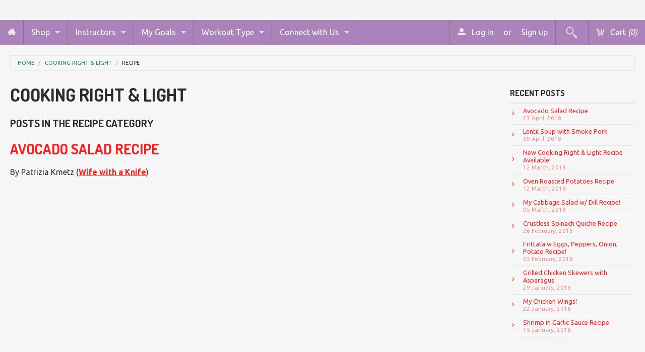

--- FILE ---
content_type: text/html; charset=utf-8
request_url: https://www.collagevideo.com/blogs/cooking-right-light/tagged/recipe
body_size: 17227
content:
<!DOCTYPE html>
<!--[if IE 8]><html class="no-js lt-ie9" lang="en"><![endif]-->
<!--[if gt IE 8]><!--> <html class="no-js" lang="en"><!--<![endif]-->
<head>
<meta name="google-site-verification" content="-WGA63jQxtCJN2Oo3g4IMKGK2c63BtfhNiENxx8S0xQ" />
   

 <!-- default to true --><!-- Contain template--><!-- setting name: pluginseo_pageTitleTruncateEnableForBlogs-->
    <!-- setting value: true --><!-- pageTitleTemplate: %% shop.name %% %% blog.title %%%% blog.all_tags || take: '5' || join: ', ' || prepend_not_empty: ' blog: ' || append_not_empty: ' and more' %% -->
  <!-- pageTitleToParse": Cooking Right &amp; Light -->
  <!-- pageTitleTruncateApplicable: true -->

  <!-- pluginseo_pageTitleTemplateApplyToAll: false -->
  <!-- pageTitleTruncateApplicable: true --><!-- Custom page title: No --><title>Collage Video Cooking Right & Light blog: fitness, health, Healthy, healthy lifestyle, Patrizia Kmetz and more</title> <!-- default to true --><!-- Contain template--><!-- setting name: pluginseo_metaDescriptionTruncateEnableForBlogs-->
    <!-- setting value: true --><!-- metaDescriptionTemplate: %% blog.articles || map: 'title' || take: '3' || join: ', ' || prepend_not_empty: 'Read about ' || append_not_empty: ' and more on the '%%%% shop.name %% %% blog.title %% blog. -->
  <!-- metaDescriptionToParse": Free previews from hundreds of exercise videos. Descriptions by certified instructors. Thousands of Customer reviews. Low DVD prices. -->
  <!-- metaDescriptionTruncateApplicable: true -->

  <!-- pluginseo_metaDescriptionTemplateApplyToAll: false -->
  <!-- metaDescriptionTruncateApplicable: true --><!-- No--><!--2--><meta name="description" content="Read about Avocado Salad Recipe, Crustless Spinach Quiche Recipe, Frittata w Eggs, Peppers, Onion, Potato Recipe! and more on the Collage Video Cooking Right &amp; Light blog" /><script data-desc="seo-breadcrumb-list" type="application/ld+json">
{
  "@context": "http://schema.org",
  "@type": "BreadcrumbList",
  "itemListElement": [{
        "@type": "ListItem",
        "position": 1,
        "item": {
          "@id": "https://www.collagevideo.com/blogs/cooking-right-light",
          "name": "Cooking Right & Light"
        }
      }]
}
</script><script data-desc="seo-organization" type="application/ld+json">
  {
    "@context": "http://schema.org",
    "@type": "Organization",
    "@id": "https://www.collagevideo.com#organization",
    "name": "Collage Video",
    "url": "https://www.collagevideo.com","sameAs": []
  }
</script><script data-desc="seo-website" type="application/ld+json">
  {
    "@context": "http://schema.org",
    "@type": "WebSite",
    "name": "Collage Video",
    "url": "https://www.collagevideo.com",
    "potentialAction": {
      "@type": "SearchAction",
      "target": "https://www.collagevideo.com/search?q={search_term_string}",
      "query-input": "required name=search_term_string"
    }
  }
</script><meta name="pluginseo" content="Plug in SEO Plus" data-ptf="s-te_bl" data-mdf="s-tr" />

<!-- Global site tag (gtag.js) - Google Analytics -->
<script async src="https://www.googletagmanager.com/gtag/js?id=UA-113121737-1"></script>
<script>
  window.dataLayer = window.dataLayer || [];
  function gtag(){dataLayer.push(arguments);}
  gtag('js', new Date());

  gtag('config', 'UA-113121737-1');
</script>

<meta name="p:domain_verify" content="250d9bd9fb6e8b5d667797dfb9849df5"/>
  
  <!-- Bold D&H //theme -->

<!-- // end theme D&H -->
<meta charset="utf-8" />
<meta name="viewport" content="width=device-width, initial-scale=1.0" />  
<script>
document.documentElement.className = document.documentElement.className.replace("no-js","js");
</script> 
  

  

   
      <meta property="og:image" content="http://www.collagevideo.com/cdn/shop/t/20/assets/logo.png?v=39217750349159751661516819530" />
      <meta property="og:image" content="https://www.collagevideo.com/cdn/shop/t/20/assets/logo.png?v=39217750349159751661516819530" />
     
   <meta property="og:title" content="Cooking Right &amp; Light" />
   <meta property="og:type" content="website" />




<meta property="og:url" content="https://www.collagevideo.com/blogs/cooking-right-light/tagged/recipe" />
<meta property="og:site_name" content="Collage Video" />


  <link href='//fonts.googleapis.com/css?family=Dosis:400,700' rel='stylesheet' type='text/css'>


    <link href='//fonts.googleapis.com/css?family=Ubuntu:400,400italic,700,700italic' rel='stylesheet' type='text/css'>
  
  
<link href="//www.collagevideo.com/cdn/shop/t/20/assets/styles.scss.css?v=90144046050006222491765526535" rel="stylesheet" type="text/css" media="all" />  
  
<link rel="shortcut icon" href="//www.collagevideo.com/cdn/shop/t/20/assets/favicon.png?v=138506154650913055651404406267" />
<link rel="apple-touch-icon-precomposed" href="//www.collagevideo.com/cdn/shop/t/20/assets/favicon-152.png?v=98599848014974074581516821081" />  

<script type="text/javascript" src="//ajax.googleapis.com/ajax/libs/jquery/1.11.0/jquery.min.js"></script>
<script src="//www.collagevideo.com/cdn/shop/t/20/assets/plugins.js?v=74860932721708162211403875436" type="text/javascript"></script>
<script src="//www.collagevideo.com/cdn/shop/t/20/assets/site.js?v=69325402023228131061528124325" type="text/javascript"></script>  
  
  
<script src="//www.collagevideo.com/cdn/shopifycloud/storefront/assets/themes_support/option_selection-b017cd28.js" type="text/javascript"></script>  
  


<!--[if lt IE 9]>
<script src="dist/html5shiv.js"></script>
<![endif]-->  
  
<link href="//www.collagevideo.com/cdn/shop/t/20/assets/ndnapps-promotionbar.css?v=116253709673227492191584637148" rel="stylesheet" type="text/css" media="all" />
<script>window.performance && window.performance.mark && window.performance.mark('shopify.content_for_header.start');</script><meta name="google-site-verification" content="ZpQj0HJm0ZDcK7WOln8DwgxIaIAdCMAuIpeYTaTXmvg">
<meta name="google-site-verification" content="FijyX3rWQIMe2jyXUGmmtN4558Zhfi5V9PK05KkeW9A">
<meta name="google-site-verification" content="-WGA63jQxtCJN2Oo3g4IMKGK2c63BtfhNiENxx8S0xQ">
<meta id="shopify-digital-wallet" name="shopify-digital-wallet" content="/4568601/digital_wallets/dialog">
<meta name="shopify-checkout-api-token" content="492502b24b3cb219f90a9070a8fef0c5">
<meta id="in-context-paypal-metadata" data-shop-id="4568601" data-venmo-supported="false" data-environment="production" data-locale="en_US" data-paypal-v4="true" data-currency="USD">
<link rel="alternate" type="application/atom+xml" title="Feed" href="/blogs/cooking-right-light/tagged/recipe.atom" />
<link rel="next" href="/blogs/cooking-right-light/tagged/recipe?page=2">
<script async="async" src="/checkouts/internal/preloads.js?locale=en-US"></script>
<link rel="preconnect" href="https://shop.app" crossorigin="anonymous">
<script async="async" src="https://shop.app/checkouts/internal/preloads.js?locale=en-US&shop_id=4568601" crossorigin="anonymous"></script>
<script id="apple-pay-shop-capabilities" type="application/json">{"shopId":4568601,"countryCode":"US","currencyCode":"USD","merchantCapabilities":["supports3DS"],"merchantId":"gid:\/\/shopify\/Shop\/4568601","merchantName":"Collage Video","requiredBillingContactFields":["postalAddress","email","phone"],"requiredShippingContactFields":["postalAddress","email","phone"],"shippingType":"shipping","supportedNetworks":["visa","masterCard","amex","discover","elo","jcb"],"total":{"type":"pending","label":"Collage Video","amount":"1.00"},"shopifyPaymentsEnabled":true,"supportsSubscriptions":true}</script>
<script id="shopify-features" type="application/json">{"accessToken":"492502b24b3cb219f90a9070a8fef0c5","betas":["rich-media-storefront-analytics"],"domain":"www.collagevideo.com","predictiveSearch":true,"shopId":4568601,"locale":"en"}</script>
<script>var Shopify = Shopify || {};
Shopify.shop = "collage-video.myshopify.com";
Shopify.locale = "en";
Shopify.currency = {"active":"USD","rate":"1.0"};
Shopify.country = "US";
Shopify.theme = {"name":"Fluid","id":8278265,"schema_name":null,"schema_version":null,"theme_store_id":12,"role":"main"};
Shopify.theme.handle = "null";
Shopify.theme.style = {"id":null,"handle":null};
Shopify.cdnHost = "www.collagevideo.com/cdn";
Shopify.routes = Shopify.routes || {};
Shopify.routes.root = "/";</script>
<script type="module">!function(o){(o.Shopify=o.Shopify||{}).modules=!0}(window);</script>
<script>!function(o){function n(){var o=[];function n(){o.push(Array.prototype.slice.apply(arguments))}return n.q=o,n}var t=o.Shopify=o.Shopify||{};t.loadFeatures=n(),t.autoloadFeatures=n()}(window);</script>
<script>
  window.ShopifyPay = window.ShopifyPay || {};
  window.ShopifyPay.apiHost = "shop.app\/pay";
  window.ShopifyPay.redirectState = null;
</script>
<script id="shop-js-analytics" type="application/json">{"pageType":"blog"}</script>
<script defer="defer" async type="module" src="//www.collagevideo.com/cdn/shopifycloud/shop-js/modules/v2/client.init-shop-cart-sync_IZsNAliE.en.esm.js"></script>
<script defer="defer" async type="module" src="//www.collagevideo.com/cdn/shopifycloud/shop-js/modules/v2/chunk.common_0OUaOowp.esm.js"></script>
<script type="module">
  await import("//www.collagevideo.com/cdn/shopifycloud/shop-js/modules/v2/client.init-shop-cart-sync_IZsNAliE.en.esm.js");
await import("//www.collagevideo.com/cdn/shopifycloud/shop-js/modules/v2/chunk.common_0OUaOowp.esm.js");

  window.Shopify.SignInWithShop?.initShopCartSync?.({"fedCMEnabled":true,"windoidEnabled":true});

</script>
<script>
  window.Shopify = window.Shopify || {};
  if (!window.Shopify.featureAssets) window.Shopify.featureAssets = {};
  window.Shopify.featureAssets['shop-js'] = {"shop-cart-sync":["modules/v2/client.shop-cart-sync_DLOhI_0X.en.esm.js","modules/v2/chunk.common_0OUaOowp.esm.js"],"init-fed-cm":["modules/v2/client.init-fed-cm_C6YtU0w6.en.esm.js","modules/v2/chunk.common_0OUaOowp.esm.js"],"shop-button":["modules/v2/client.shop-button_BCMx7GTG.en.esm.js","modules/v2/chunk.common_0OUaOowp.esm.js"],"shop-cash-offers":["modules/v2/client.shop-cash-offers_BT26qb5j.en.esm.js","modules/v2/chunk.common_0OUaOowp.esm.js","modules/v2/chunk.modal_CGo_dVj3.esm.js"],"init-windoid":["modules/v2/client.init-windoid_B9PkRMql.en.esm.js","modules/v2/chunk.common_0OUaOowp.esm.js"],"init-shop-email-lookup-coordinator":["modules/v2/client.init-shop-email-lookup-coordinator_DZkqjsbU.en.esm.js","modules/v2/chunk.common_0OUaOowp.esm.js"],"shop-toast-manager":["modules/v2/client.shop-toast-manager_Di2EnuM7.en.esm.js","modules/v2/chunk.common_0OUaOowp.esm.js"],"shop-login-button":["modules/v2/client.shop-login-button_BtqW_SIO.en.esm.js","modules/v2/chunk.common_0OUaOowp.esm.js","modules/v2/chunk.modal_CGo_dVj3.esm.js"],"avatar":["modules/v2/client.avatar_BTnouDA3.en.esm.js"],"pay-button":["modules/v2/client.pay-button_CWa-C9R1.en.esm.js","modules/v2/chunk.common_0OUaOowp.esm.js"],"init-shop-cart-sync":["modules/v2/client.init-shop-cart-sync_IZsNAliE.en.esm.js","modules/v2/chunk.common_0OUaOowp.esm.js"],"init-customer-accounts":["modules/v2/client.init-customer-accounts_DenGwJTU.en.esm.js","modules/v2/client.shop-login-button_BtqW_SIO.en.esm.js","modules/v2/chunk.common_0OUaOowp.esm.js","modules/v2/chunk.modal_CGo_dVj3.esm.js"],"init-shop-for-new-customer-accounts":["modules/v2/client.init-shop-for-new-customer-accounts_JdHXxpS9.en.esm.js","modules/v2/client.shop-login-button_BtqW_SIO.en.esm.js","modules/v2/chunk.common_0OUaOowp.esm.js","modules/v2/chunk.modal_CGo_dVj3.esm.js"],"init-customer-accounts-sign-up":["modules/v2/client.init-customer-accounts-sign-up_D6__K_p8.en.esm.js","modules/v2/client.shop-login-button_BtqW_SIO.en.esm.js","modules/v2/chunk.common_0OUaOowp.esm.js","modules/v2/chunk.modal_CGo_dVj3.esm.js"],"checkout-modal":["modules/v2/client.checkout-modal_C_ZQDY6s.en.esm.js","modules/v2/chunk.common_0OUaOowp.esm.js","modules/v2/chunk.modal_CGo_dVj3.esm.js"],"shop-follow-button":["modules/v2/client.shop-follow-button_XetIsj8l.en.esm.js","modules/v2/chunk.common_0OUaOowp.esm.js","modules/v2/chunk.modal_CGo_dVj3.esm.js"],"lead-capture":["modules/v2/client.lead-capture_DvA72MRN.en.esm.js","modules/v2/chunk.common_0OUaOowp.esm.js","modules/v2/chunk.modal_CGo_dVj3.esm.js"],"shop-login":["modules/v2/client.shop-login_ClXNxyh6.en.esm.js","modules/v2/chunk.common_0OUaOowp.esm.js","modules/v2/chunk.modal_CGo_dVj3.esm.js"],"payment-terms":["modules/v2/client.payment-terms_CNlwjfZz.en.esm.js","modules/v2/chunk.common_0OUaOowp.esm.js","modules/v2/chunk.modal_CGo_dVj3.esm.js"]};
</script>
<script>(function() {
  var isLoaded = false;
  function asyncLoad() {
    if (isLoaded) return;
    isLoaded = true;
    var urls = ["https:\/\/motivate.shopapps.site\/motivator.php?shop=collage-video.myshopify.com","https:\/\/chimpstatic.com\/mcjs-connected\/js\/users\/3eeadb8a1e1ff128d4bfb32c4\/f7270e43cbd92c32cbf4b805b.js?shop=collage-video.myshopify.com","https:\/\/cdn.recovermycart.com\/scripts\/CartJS_v2.min.js?shop=collage-video.myshopify.com\u0026shop=collage-video.myshopify.com","\/\/cdn.shopify.com\/proxy\/2d7d71ddf794ac67086d1ddc87ebc5efe8135eb802fd7db85a4b1166e0e7a614\/storage.googleapis.com\/adnabu-shopify\/online-store\/759f946d1c284e418830147a1706640072.min.js?shop=collage-video.myshopify.com\u0026sp-cache-control=cHVibGljLCBtYXgtYWdlPTkwMA"];
    for (var i = 0; i < urls.length; i++) {
      var s = document.createElement('script');
      s.type = 'text/javascript';
      s.async = true;
      s.src = urls[i];
      var x = document.getElementsByTagName('script')[0];
      x.parentNode.insertBefore(s, x);
    }
  };
  if(window.attachEvent) {
    window.attachEvent('onload', asyncLoad);
  } else {
    window.addEventListener('load', asyncLoad, false);
  }
})();</script>
<script id="__st">var __st={"a":4568601,"offset":-18000,"reqid":"5103c34b-0320-40ee-96db-767a916972aa-1768505317","pageurl":"www.collagevideo.com\/blogs\/cooking-right-light\/tagged\/recipe","s":"blogs-107213000","u":"5ff71cd02870","p":"blog","rtyp":"blog","rid":107213000};</script>
<script>window.ShopifyPaypalV4VisibilityTracking = true;</script>
<script id="captcha-bootstrap">!function(){'use strict';const t='contact',e='account',n='new_comment',o=[[t,t],['blogs',n],['comments',n],[t,'customer']],c=[[e,'customer_login'],[e,'guest_login'],[e,'recover_customer_password'],[e,'create_customer']],r=t=>t.map((([t,e])=>`form[action*='/${t}']:not([data-nocaptcha='true']) input[name='form_type'][value='${e}']`)).join(','),a=t=>()=>t?[...document.querySelectorAll(t)].map((t=>t.form)):[];function s(){const t=[...o],e=r(t);return a(e)}const i='password',u='form_key',d=['recaptcha-v3-token','g-recaptcha-response','h-captcha-response',i],f=()=>{try{return window.sessionStorage}catch{return}},m='__shopify_v',_=t=>t.elements[u];function p(t,e,n=!1){try{const o=window.sessionStorage,c=JSON.parse(o.getItem(e)),{data:r}=function(t){const{data:e,action:n}=t;return t[m]||n?{data:e,action:n}:{data:t,action:n}}(c);for(const[e,n]of Object.entries(r))t.elements[e]&&(t.elements[e].value=n);n&&o.removeItem(e)}catch(o){console.error('form repopulation failed',{error:o})}}const l='form_type',E='cptcha';function T(t){t.dataset[E]=!0}const w=window,h=w.document,L='Shopify',v='ce_forms',y='captcha';let A=!1;((t,e)=>{const n=(g='f06e6c50-85a8-45c8-87d0-21a2b65856fe',I='https://cdn.shopify.com/shopifycloud/storefront-forms-hcaptcha/ce_storefront_forms_captcha_hcaptcha.v1.5.2.iife.js',D={infoText:'Protected by hCaptcha',privacyText:'Privacy',termsText:'Terms'},(t,e,n)=>{const o=w[L][v],c=o.bindForm;if(c)return c(t,g,e,D).then(n);var r;o.q.push([[t,g,e,D],n]),r=I,A||(h.body.append(Object.assign(h.createElement('script'),{id:'captcha-provider',async:!0,src:r})),A=!0)});var g,I,D;w[L]=w[L]||{},w[L][v]=w[L][v]||{},w[L][v].q=[],w[L][y]=w[L][y]||{},w[L][y].protect=function(t,e){n(t,void 0,e),T(t)},Object.freeze(w[L][y]),function(t,e,n,w,h,L){const[v,y,A,g]=function(t,e,n){const i=e?o:[],u=t?c:[],d=[...i,...u],f=r(d),m=r(i),_=r(d.filter((([t,e])=>n.includes(e))));return[a(f),a(m),a(_),s()]}(w,h,L),I=t=>{const e=t.target;return e instanceof HTMLFormElement?e:e&&e.form},D=t=>v().includes(t);t.addEventListener('submit',(t=>{const e=I(t);if(!e)return;const n=D(e)&&!e.dataset.hcaptchaBound&&!e.dataset.recaptchaBound,o=_(e),c=g().includes(e)&&(!o||!o.value);(n||c)&&t.preventDefault(),c&&!n&&(function(t){try{if(!f())return;!function(t){const e=f();if(!e)return;const n=_(t);if(!n)return;const o=n.value;o&&e.removeItem(o)}(t);const e=Array.from(Array(32),(()=>Math.random().toString(36)[2])).join('');!function(t,e){_(t)||t.append(Object.assign(document.createElement('input'),{type:'hidden',name:u})),t.elements[u].value=e}(t,e),function(t,e){const n=f();if(!n)return;const o=[...t.querySelectorAll(`input[type='${i}']`)].map((({name:t})=>t)),c=[...d,...o],r={};for(const[a,s]of new FormData(t).entries())c.includes(a)||(r[a]=s);n.setItem(e,JSON.stringify({[m]:1,action:t.action,data:r}))}(t,e)}catch(e){console.error('failed to persist form',e)}}(e),e.submit())}));const S=(t,e)=>{t&&!t.dataset[E]&&(n(t,e.some((e=>e===t))),T(t))};for(const o of['focusin','change'])t.addEventListener(o,(t=>{const e=I(t);D(e)&&S(e,y())}));const B=e.get('form_key'),M=e.get(l),P=B&&M;t.addEventListener('DOMContentLoaded',(()=>{const t=y();if(P)for(const e of t)e.elements[l].value===M&&p(e,B);[...new Set([...A(),...v().filter((t=>'true'===t.dataset.shopifyCaptcha))])].forEach((e=>S(e,t)))}))}(h,new URLSearchParams(w.location.search),n,t,e,['guest_login'])})(!0,!0)}();</script>
<script integrity="sha256-4kQ18oKyAcykRKYeNunJcIwy7WH5gtpwJnB7kiuLZ1E=" data-source-attribution="shopify.loadfeatures" defer="defer" src="//www.collagevideo.com/cdn/shopifycloud/storefront/assets/storefront/load_feature-a0a9edcb.js" crossorigin="anonymous"></script>
<script crossorigin="anonymous" defer="defer" src="//www.collagevideo.com/cdn/shopifycloud/storefront/assets/shopify_pay/storefront-65b4c6d7.js?v=20250812"></script>
<script data-source-attribution="shopify.dynamic_checkout.dynamic.init">var Shopify=Shopify||{};Shopify.PaymentButton=Shopify.PaymentButton||{isStorefrontPortableWallets:!0,init:function(){window.Shopify.PaymentButton.init=function(){};var t=document.createElement("script");t.src="https://www.collagevideo.com/cdn/shopifycloud/portable-wallets/latest/portable-wallets.en.js",t.type="module",document.head.appendChild(t)}};
</script>
<script data-source-attribution="shopify.dynamic_checkout.buyer_consent">
  function portableWalletsHideBuyerConsent(e){var t=document.getElementById("shopify-buyer-consent"),n=document.getElementById("shopify-subscription-policy-button");t&&n&&(t.classList.add("hidden"),t.setAttribute("aria-hidden","true"),n.removeEventListener("click",e))}function portableWalletsShowBuyerConsent(e){var t=document.getElementById("shopify-buyer-consent"),n=document.getElementById("shopify-subscription-policy-button");t&&n&&(t.classList.remove("hidden"),t.removeAttribute("aria-hidden"),n.addEventListener("click",e))}window.Shopify?.PaymentButton&&(window.Shopify.PaymentButton.hideBuyerConsent=portableWalletsHideBuyerConsent,window.Shopify.PaymentButton.showBuyerConsent=portableWalletsShowBuyerConsent);
</script>
<script data-source-attribution="shopify.dynamic_checkout.cart.bootstrap">document.addEventListener("DOMContentLoaded",(function(){function t(){return document.querySelector("shopify-accelerated-checkout-cart, shopify-accelerated-checkout")}if(t())Shopify.PaymentButton.init();else{new MutationObserver((function(e,n){t()&&(Shopify.PaymentButton.init(),n.disconnect())})).observe(document.body,{childList:!0,subtree:!0})}}));
</script>
<link id="shopify-accelerated-checkout-styles" rel="stylesheet" media="screen" href="https://www.collagevideo.com/cdn/shopifycloud/portable-wallets/latest/accelerated-checkout-backwards-compat.css" crossorigin="anonymous">
<style id="shopify-accelerated-checkout-cart">
        #shopify-buyer-consent {
  margin-top: 1em;
  display: inline-block;
  width: 100%;
}

#shopify-buyer-consent.hidden {
  display: none;
}

#shopify-subscription-policy-button {
  background: none;
  border: none;
  padding: 0;
  text-decoration: underline;
  font-size: inherit;
  cursor: pointer;
}

#shopify-subscription-policy-button::before {
  box-shadow: none;
}

      </style>

<script>window.performance && window.performance.mark && window.performance.mark('shopify.content_for_header.end');</script>
  <link rel="shortcut icon" href="//www.collagevideo.com/cdn/shop/t/20/assets/favicon.ico?v=127522148075985582621404221942" type="image/x-icon" />
<link rel="canonical" href="https://www.collagevideo.com/blogs/cooking-right-light/tagged/recipe">
<link href="https://monorail-edge.shopifysvc.com" rel="dns-prefetch">
<script>(function(){if ("sendBeacon" in navigator && "performance" in window) {try {var session_token_from_headers = performance.getEntriesByType('navigation')[0].serverTiming.find(x => x.name == '_s').description;} catch {var session_token_from_headers = undefined;}var session_cookie_matches = document.cookie.match(/_shopify_s=([^;]*)/);var session_token_from_cookie = session_cookie_matches && session_cookie_matches.length === 2 ? session_cookie_matches[1] : "";var session_token = session_token_from_headers || session_token_from_cookie || "";function handle_abandonment_event(e) {var entries = performance.getEntries().filter(function(entry) {return /monorail-edge.shopifysvc.com/.test(entry.name);});if (!window.abandonment_tracked && entries.length === 0) {window.abandonment_tracked = true;var currentMs = Date.now();var navigation_start = performance.timing.navigationStart;var payload = {shop_id: 4568601,url: window.location.href,navigation_start,duration: currentMs - navigation_start,session_token,page_type: "blog"};window.navigator.sendBeacon("https://monorail-edge.shopifysvc.com/v1/produce", JSON.stringify({schema_id: "online_store_buyer_site_abandonment/1.1",payload: payload,metadata: {event_created_at_ms: currentMs,event_sent_at_ms: currentMs}}));}}window.addEventListener('pagehide', handle_abandonment_event);}}());</script>
<script id="web-pixels-manager-setup">(function e(e,d,r,n,o){if(void 0===o&&(o={}),!Boolean(null===(a=null===(i=window.Shopify)||void 0===i?void 0:i.analytics)||void 0===a?void 0:a.replayQueue)){var i,a;window.Shopify=window.Shopify||{};var t=window.Shopify;t.analytics=t.analytics||{};var s=t.analytics;s.replayQueue=[],s.publish=function(e,d,r){return s.replayQueue.push([e,d,r]),!0};try{self.performance.mark("wpm:start")}catch(e){}var l=function(){var e={modern:/Edge?\/(1{2}[4-9]|1[2-9]\d|[2-9]\d{2}|\d{4,})\.\d+(\.\d+|)|Firefox\/(1{2}[4-9]|1[2-9]\d|[2-9]\d{2}|\d{4,})\.\d+(\.\d+|)|Chrom(ium|e)\/(9{2}|\d{3,})\.\d+(\.\d+|)|(Maci|X1{2}).+ Version\/(15\.\d+|(1[6-9]|[2-9]\d|\d{3,})\.\d+)([,.]\d+|)( \(\w+\)|)( Mobile\/\w+|) Safari\/|Chrome.+OPR\/(9{2}|\d{3,})\.\d+\.\d+|(CPU[ +]OS|iPhone[ +]OS|CPU[ +]iPhone|CPU IPhone OS|CPU iPad OS)[ +]+(15[._]\d+|(1[6-9]|[2-9]\d|\d{3,})[._]\d+)([._]\d+|)|Android:?[ /-](13[3-9]|1[4-9]\d|[2-9]\d{2}|\d{4,})(\.\d+|)(\.\d+|)|Android.+Firefox\/(13[5-9]|1[4-9]\d|[2-9]\d{2}|\d{4,})\.\d+(\.\d+|)|Android.+Chrom(ium|e)\/(13[3-9]|1[4-9]\d|[2-9]\d{2}|\d{4,})\.\d+(\.\d+|)|SamsungBrowser\/([2-9]\d|\d{3,})\.\d+/,legacy:/Edge?\/(1[6-9]|[2-9]\d|\d{3,})\.\d+(\.\d+|)|Firefox\/(5[4-9]|[6-9]\d|\d{3,})\.\d+(\.\d+|)|Chrom(ium|e)\/(5[1-9]|[6-9]\d|\d{3,})\.\d+(\.\d+|)([\d.]+$|.*Safari\/(?![\d.]+ Edge\/[\d.]+$))|(Maci|X1{2}).+ Version\/(10\.\d+|(1[1-9]|[2-9]\d|\d{3,})\.\d+)([,.]\d+|)( \(\w+\)|)( Mobile\/\w+|) Safari\/|Chrome.+OPR\/(3[89]|[4-9]\d|\d{3,})\.\d+\.\d+|(CPU[ +]OS|iPhone[ +]OS|CPU[ +]iPhone|CPU IPhone OS|CPU iPad OS)[ +]+(10[._]\d+|(1[1-9]|[2-9]\d|\d{3,})[._]\d+)([._]\d+|)|Android:?[ /-](13[3-9]|1[4-9]\d|[2-9]\d{2}|\d{4,})(\.\d+|)(\.\d+|)|Mobile Safari.+OPR\/([89]\d|\d{3,})\.\d+\.\d+|Android.+Firefox\/(13[5-9]|1[4-9]\d|[2-9]\d{2}|\d{4,})\.\d+(\.\d+|)|Android.+Chrom(ium|e)\/(13[3-9]|1[4-9]\d|[2-9]\d{2}|\d{4,})\.\d+(\.\d+|)|Android.+(UC? ?Browser|UCWEB|U3)[ /]?(15\.([5-9]|\d{2,})|(1[6-9]|[2-9]\d|\d{3,})\.\d+)\.\d+|SamsungBrowser\/(5\.\d+|([6-9]|\d{2,})\.\d+)|Android.+MQ{2}Browser\/(14(\.(9|\d{2,})|)|(1[5-9]|[2-9]\d|\d{3,})(\.\d+|))(\.\d+|)|K[Aa][Ii]OS\/(3\.\d+|([4-9]|\d{2,})\.\d+)(\.\d+|)/},d=e.modern,r=e.legacy,n=navigator.userAgent;return n.match(d)?"modern":n.match(r)?"legacy":"unknown"}(),u="modern"===l?"modern":"legacy",c=(null!=n?n:{modern:"",legacy:""})[u],f=function(e){return[e.baseUrl,"/wpm","/b",e.hashVersion,"modern"===e.buildTarget?"m":"l",".js"].join("")}({baseUrl:d,hashVersion:r,buildTarget:u}),m=function(e){var d=e.version,r=e.bundleTarget,n=e.surface,o=e.pageUrl,i=e.monorailEndpoint;return{emit:function(e){var a=e.status,t=e.errorMsg,s=(new Date).getTime(),l=JSON.stringify({metadata:{event_sent_at_ms:s},events:[{schema_id:"web_pixels_manager_load/3.1",payload:{version:d,bundle_target:r,page_url:o,status:a,surface:n,error_msg:t},metadata:{event_created_at_ms:s}}]});if(!i)return console&&console.warn&&console.warn("[Web Pixels Manager] No Monorail endpoint provided, skipping logging."),!1;try{return self.navigator.sendBeacon.bind(self.navigator)(i,l)}catch(e){}var u=new XMLHttpRequest;try{return u.open("POST",i,!0),u.setRequestHeader("Content-Type","text/plain"),u.send(l),!0}catch(e){return console&&console.warn&&console.warn("[Web Pixels Manager] Got an unhandled error while logging to Monorail."),!1}}}}({version:r,bundleTarget:l,surface:e.surface,pageUrl:self.location.href,monorailEndpoint:e.monorailEndpoint});try{o.browserTarget=l,function(e){var d=e.src,r=e.async,n=void 0===r||r,o=e.onload,i=e.onerror,a=e.sri,t=e.scriptDataAttributes,s=void 0===t?{}:t,l=document.createElement("script"),u=document.querySelector("head"),c=document.querySelector("body");if(l.async=n,l.src=d,a&&(l.integrity=a,l.crossOrigin="anonymous"),s)for(var f in s)if(Object.prototype.hasOwnProperty.call(s,f))try{l.dataset[f]=s[f]}catch(e){}if(o&&l.addEventListener("load",o),i&&l.addEventListener("error",i),u)u.appendChild(l);else{if(!c)throw new Error("Did not find a head or body element to append the script");c.appendChild(l)}}({src:f,async:!0,onload:function(){if(!function(){var e,d;return Boolean(null===(d=null===(e=window.Shopify)||void 0===e?void 0:e.analytics)||void 0===d?void 0:d.initialized)}()){var d=window.webPixelsManager.init(e)||void 0;if(d){var r=window.Shopify.analytics;r.replayQueue.forEach((function(e){var r=e[0],n=e[1],o=e[2];d.publishCustomEvent(r,n,o)})),r.replayQueue=[],r.publish=d.publishCustomEvent,r.visitor=d.visitor,r.initialized=!0}}},onerror:function(){return m.emit({status:"failed",errorMsg:"".concat(f," has failed to load")})},sri:function(e){var d=/^sha384-[A-Za-z0-9+/=]+$/;return"string"==typeof e&&d.test(e)}(c)?c:"",scriptDataAttributes:o}),m.emit({status:"loading"})}catch(e){m.emit({status:"failed",errorMsg:(null==e?void 0:e.message)||"Unknown error"})}}})({shopId: 4568601,storefrontBaseUrl: "https://www.collagevideo.com",extensionsBaseUrl: "https://extensions.shopifycdn.com/cdn/shopifycloud/web-pixels-manager",monorailEndpoint: "https://monorail-edge.shopifysvc.com/unstable/produce_batch",surface: "storefront-renderer",enabledBetaFlags: ["2dca8a86"],webPixelsConfigList: [{"id":"911671605","configuration":"{\"config\":\"{\\\"pixel_id\\\":\\\"GT-TBBG83B\\\",\\\"target_country\\\":\\\"US\\\",\\\"gtag_events\\\":[{\\\"type\\\":\\\"purchase\\\",\\\"action_label\\\":\\\"MC-S5H24C620H\\\"},{\\\"type\\\":\\\"page_view\\\",\\\"action_label\\\":\\\"MC-S5H24C620H\\\"},{\\\"type\\\":\\\"view_item\\\",\\\"action_label\\\":\\\"MC-S5H24C620H\\\"}],\\\"enable_monitoring_mode\\\":false}\"}","eventPayloadVersion":"v1","runtimeContext":"OPEN","scriptVersion":"b2a88bafab3e21179ed38636efcd8a93","type":"APP","apiClientId":1780363,"privacyPurposes":[],"dataSharingAdjustments":{"protectedCustomerApprovalScopes":["read_customer_address","read_customer_email","read_customer_name","read_customer_personal_data","read_customer_phone"]}},{"id":"318308661","configuration":"{\"pixel_id\":\"330404397713039\",\"pixel_type\":\"facebook_pixel\",\"metaapp_system_user_token\":\"-\"}","eventPayloadVersion":"v1","runtimeContext":"OPEN","scriptVersion":"ca16bc87fe92b6042fbaa3acc2fbdaa6","type":"APP","apiClientId":2329312,"privacyPurposes":["ANALYTICS","MARKETING","SALE_OF_DATA"],"dataSharingAdjustments":{"protectedCustomerApprovalScopes":["read_customer_address","read_customer_email","read_customer_name","read_customer_personal_data","read_customer_phone"]}},{"id":"164954421","configuration":"{\"tagID\":\"2615687806018\"}","eventPayloadVersion":"v1","runtimeContext":"STRICT","scriptVersion":"18031546ee651571ed29edbe71a3550b","type":"APP","apiClientId":3009811,"privacyPurposes":["ANALYTICS","MARKETING","SALE_OF_DATA"],"dataSharingAdjustments":{"protectedCustomerApprovalScopes":["read_customer_address","read_customer_email","read_customer_name","read_customer_personal_data","read_customer_phone"]}},{"id":"144769333","eventPayloadVersion":"v1","runtimeContext":"LAX","scriptVersion":"1","type":"CUSTOM","privacyPurposes":["ANALYTICS"],"name":"Google Analytics tag (migrated)"},{"id":"shopify-app-pixel","configuration":"{}","eventPayloadVersion":"v1","runtimeContext":"STRICT","scriptVersion":"0450","apiClientId":"shopify-pixel","type":"APP","privacyPurposes":["ANALYTICS","MARKETING"]},{"id":"shopify-custom-pixel","eventPayloadVersion":"v1","runtimeContext":"LAX","scriptVersion":"0450","apiClientId":"shopify-pixel","type":"CUSTOM","privacyPurposes":["ANALYTICS","MARKETING"]}],isMerchantRequest: false,initData: {"shop":{"name":"Collage Video","paymentSettings":{"currencyCode":"USD"},"myshopifyDomain":"collage-video.myshopify.com","countryCode":"US","storefrontUrl":"https:\/\/www.collagevideo.com"},"customer":null,"cart":null,"checkout":null,"productVariants":[],"purchasingCompany":null},},"https://www.collagevideo.com/cdn","fcfee988w5aeb613cpc8e4bc33m6693e112",{"modern":"","legacy":""},{"shopId":"4568601","storefrontBaseUrl":"https:\/\/www.collagevideo.com","extensionBaseUrl":"https:\/\/extensions.shopifycdn.com\/cdn\/shopifycloud\/web-pixels-manager","surface":"storefront-renderer","enabledBetaFlags":"[\"2dca8a86\"]","isMerchantRequest":"false","hashVersion":"fcfee988w5aeb613cpc8e4bc33m6693e112","publish":"custom","events":"[[\"page_viewed\",{}]]"});</script><script>
  window.ShopifyAnalytics = window.ShopifyAnalytics || {};
  window.ShopifyAnalytics.meta = window.ShopifyAnalytics.meta || {};
  window.ShopifyAnalytics.meta.currency = 'USD';
  var meta = {"page":{"pageType":"blog","resourceType":"blog","resourceId":107213000,"requestId":"5103c34b-0320-40ee-96db-767a916972aa-1768505317"}};
  for (var attr in meta) {
    window.ShopifyAnalytics.meta[attr] = meta[attr];
  }
</script>
<script class="analytics">
  (function () {
    var customDocumentWrite = function(content) {
      var jquery = null;

      if (window.jQuery) {
        jquery = window.jQuery;
      } else if (window.Checkout && window.Checkout.$) {
        jquery = window.Checkout.$;
      }

      if (jquery) {
        jquery('body').append(content);
      }
    };

    var hasLoggedConversion = function(token) {
      if (token) {
        return document.cookie.indexOf('loggedConversion=' + token) !== -1;
      }
      return false;
    }

    var setCookieIfConversion = function(token) {
      if (token) {
        var twoMonthsFromNow = new Date(Date.now());
        twoMonthsFromNow.setMonth(twoMonthsFromNow.getMonth() + 2);

        document.cookie = 'loggedConversion=' + token + '; expires=' + twoMonthsFromNow;
      }
    }

    var trekkie = window.ShopifyAnalytics.lib = window.trekkie = window.trekkie || [];
    if (trekkie.integrations) {
      return;
    }
    trekkie.methods = [
      'identify',
      'page',
      'ready',
      'track',
      'trackForm',
      'trackLink'
    ];
    trekkie.factory = function(method) {
      return function() {
        var args = Array.prototype.slice.call(arguments);
        args.unshift(method);
        trekkie.push(args);
        return trekkie;
      };
    };
    for (var i = 0; i < trekkie.methods.length; i++) {
      var key = trekkie.methods[i];
      trekkie[key] = trekkie.factory(key);
    }
    trekkie.load = function(config) {
      trekkie.config = config || {};
      trekkie.config.initialDocumentCookie = document.cookie;
      var first = document.getElementsByTagName('script')[0];
      var script = document.createElement('script');
      script.type = 'text/javascript';
      script.onerror = function(e) {
        var scriptFallback = document.createElement('script');
        scriptFallback.type = 'text/javascript';
        scriptFallback.onerror = function(error) {
                var Monorail = {
      produce: function produce(monorailDomain, schemaId, payload) {
        var currentMs = new Date().getTime();
        var event = {
          schema_id: schemaId,
          payload: payload,
          metadata: {
            event_created_at_ms: currentMs,
            event_sent_at_ms: currentMs
          }
        };
        return Monorail.sendRequest("https://" + monorailDomain + "/v1/produce", JSON.stringify(event));
      },
      sendRequest: function sendRequest(endpointUrl, payload) {
        // Try the sendBeacon API
        if (window && window.navigator && typeof window.navigator.sendBeacon === 'function' && typeof window.Blob === 'function' && !Monorail.isIos12()) {
          var blobData = new window.Blob([payload], {
            type: 'text/plain'
          });

          if (window.navigator.sendBeacon(endpointUrl, blobData)) {
            return true;
          } // sendBeacon was not successful

        } // XHR beacon

        var xhr = new XMLHttpRequest();

        try {
          xhr.open('POST', endpointUrl);
          xhr.setRequestHeader('Content-Type', 'text/plain');
          xhr.send(payload);
        } catch (e) {
          console.log(e);
        }

        return false;
      },
      isIos12: function isIos12() {
        return window.navigator.userAgent.lastIndexOf('iPhone; CPU iPhone OS 12_') !== -1 || window.navigator.userAgent.lastIndexOf('iPad; CPU OS 12_') !== -1;
      }
    };
    Monorail.produce('monorail-edge.shopifysvc.com',
      'trekkie_storefront_load_errors/1.1',
      {shop_id: 4568601,
      theme_id: 8278265,
      app_name: "storefront",
      context_url: window.location.href,
      source_url: "//www.collagevideo.com/cdn/s/trekkie.storefront.cd680fe47e6c39ca5d5df5f0a32d569bc48c0f27.min.js"});

        };
        scriptFallback.async = true;
        scriptFallback.src = '//www.collagevideo.com/cdn/s/trekkie.storefront.cd680fe47e6c39ca5d5df5f0a32d569bc48c0f27.min.js';
        first.parentNode.insertBefore(scriptFallback, first);
      };
      script.async = true;
      script.src = '//www.collagevideo.com/cdn/s/trekkie.storefront.cd680fe47e6c39ca5d5df5f0a32d569bc48c0f27.min.js';
      first.parentNode.insertBefore(script, first);
    };
    trekkie.load(
      {"Trekkie":{"appName":"storefront","development":false,"defaultAttributes":{"shopId":4568601,"isMerchantRequest":null,"themeId":8278265,"themeCityHash":"11352832358541024395","contentLanguage":"en","currency":"USD","eventMetadataId":"ce0114e1-3299-4539-858f-4ed1ca251b9d"},"isServerSideCookieWritingEnabled":true,"monorailRegion":"shop_domain","enabledBetaFlags":["65f19447"]},"Session Attribution":{},"S2S":{"facebookCapiEnabled":false,"source":"trekkie-storefront-renderer","apiClientId":580111}}
    );

    var loaded = false;
    trekkie.ready(function() {
      if (loaded) return;
      loaded = true;

      window.ShopifyAnalytics.lib = window.trekkie;

      var originalDocumentWrite = document.write;
      document.write = customDocumentWrite;
      try { window.ShopifyAnalytics.merchantGoogleAnalytics.call(this); } catch(error) {};
      document.write = originalDocumentWrite;

      window.ShopifyAnalytics.lib.page(null,{"pageType":"blog","resourceType":"blog","resourceId":107213000,"requestId":"5103c34b-0320-40ee-96db-767a916972aa-1768505317","shopifyEmitted":true});

      var match = window.location.pathname.match(/checkouts\/(.+)\/(thank_you|post_purchase)/)
      var token = match? match[1]: undefined;
      if (!hasLoggedConversion(token)) {
        setCookieIfConversion(token);
        
      }
    });


        var eventsListenerScript = document.createElement('script');
        eventsListenerScript.async = true;
        eventsListenerScript.src = "//www.collagevideo.com/cdn/shopifycloud/storefront/assets/shop_events_listener-3da45d37.js";
        document.getElementsByTagName('head')[0].appendChild(eventsListenerScript);

})();</script>
  <script>
  if (!window.ga || (window.ga && typeof window.ga !== 'function')) {
    window.ga = function ga() {
      (window.ga.q = window.ga.q || []).push(arguments);
      if (window.Shopify && window.Shopify.analytics && typeof window.Shopify.analytics.publish === 'function') {
        window.Shopify.analytics.publish("ga_stub_called", {}, {sendTo: "google_osp_migration"});
      }
      console.error("Shopify's Google Analytics stub called with:", Array.from(arguments), "\nSee https://help.shopify.com/manual/promoting-marketing/pixels/pixel-migration#google for more information.");
    };
    if (window.Shopify && window.Shopify.analytics && typeof window.Shopify.analytics.publish === 'function') {
      window.Shopify.analytics.publish("ga_stub_initialized", {}, {sendTo: "google_osp_migration"});
    }
  }
</script>
<script
  defer
  src="https://www.collagevideo.com/cdn/shopifycloud/perf-kit/shopify-perf-kit-3.0.3.min.js"
  data-application="storefront-renderer"
  data-shop-id="4568601"
  data-render-region="gcp-us-central1"
  data-page-type="blog"
  data-theme-instance-id="8278265"
  data-theme-name=""
  data-theme-version=""
  data-monorail-region="shop_domain"
  data-resource-timing-sampling-rate="10"
  data-shs="true"
  data-shs-beacon="true"
  data-shs-export-with-fetch="true"
  data-shs-logs-sample-rate="1"
  data-shs-beacon-endpoint="https://www.collagevideo.com/api/collect"
></script>
</head>

<body id="blog" data-curr-format="$ {{amount}}" data-curr-code="USD" class=" show-quickview">

            
              <!-- "snippets/socialshopwave-helper.liquid" was not rendered, the associated app was uninstalled -->
            

<a href="#content" class="skip">Skip navigation</a>


  
  

<div class="header-row make-trans custom-logo">	
  
    <!-- only display the logo on the homepage --> 
	<!-- if you want to display the logo on every page, comment this code out -->
  	
  
  	<!-- uncomment this code to show the logo on every page -->
  	<!-- <div id="logo">
         
       <a href="/" title="Collage Video">
         
         	<img src="//www.collagevideo.com/cdn/shop/t/20/assets/logo.png?v=39217750349159751661516819530" alt="Collage Video" />
         
       </a>
                  
     </div> -->
  
  
</div>


  
  <!-- add class click-me for click events or hover-me for hover events -->
<ul id="menu" class="clearfix hover-me">
   
      <li class="home-link">
         <a href="/" title="home"><span class="icon-home"></span></a>
      </li>
   

   
      
      
         <li class="has-sub level-1">
            <a href="#" title="">Shop</a>
            <ul>
            
               
               
                  <li>
                     <a href="/search" title="">Search</a>
                  </li>
               
            
               
               
                  <li>
                     <a href="/collections/sale-items" title="">Sale Items</a>
                  </li>
               
            
               
               
                  <li>
                     <a href="/collections/used-items" title="">Used Items</a>
                  </li>
               
            
               
               
                  <li>
                     <a href="/collections/all" title="">All Products</a>
                  </li>
               
            
               
               
                  <li>
                     <a href="/collections/new-releases" title="">New Releases</a>
                  </li>
               
            
               
               
                  <li>
                     <a href="/collections/best-sellers" title="">Best Sellers</a>
                  </li>
               
            
               
               
                  <li>
                     <a href="https://www.collagevideo.tv/" title="">CollageVideo.TV</a>
                  </li>
               
            
               
               
                  <li>
                     <a href="/pages/collage-on-demand" title="">Collage On-Demand</a>
                  </li>
               
            
               
               
                  <li>
                     <a href="/products/gift-card" title="">Gift Cards</a>
                  </li>
               
                    
            </ul>
         </li>
      
   
      
      
         <li class="has-sub level-1">
            <a href="/" title="">Instructors</a>
            <ul>
            
               
               
                  <li>
                     <a href="/collections/ellen-barrett" title="">Ellen Barrett</a>
                  </li>
               
            
               
               
                  <li>
                     <a href="/collections/kelly-coffey-meyer" title="">Kelly Coffey-Meyer</a>
                  </li>
               
            
               
               
                  <li>
                     <a href="/collections/cathe-friedrich" title="">Cathe Friedrich</a>
                  </li>
               
            
               
               
                  <li>
                     <a href="/collections/gilad" title="">Gilad</a>
                  </li>
               
            
               
               
                  <li>
                     <a href="/collections/jari-love" title="">Jari Love</a>
                  </li>
               
            
               
               
                  <li>
                     <a href="/collections/angie-miller" title="">Angie Miller</a>
                  </li>
               
            
               
               
                  <li>
                     <a href="/collections/jill-miller" title="">Jill Miller</a>
                  </li>
               
            
               
               
                  <li>
                     <a href="/collections/leslie-sansone" title="">Leslie Sansone</a>
                  </li>
               
            
               
               
                  <li>
                     <a href="/collections/kathy-smith" title="">Kathy Smith</a>
                  </li>
               
            
               
               
                  <li>
                     <a href="/collections/joyce-vedral" title="">Joyce Vedral</a>
                  </li>
               
            
               
               
                  <li>
                     <a href="https://www.collagevideo.com/collections/sarah-starr" title="">Sarah Starr</a>
                  </li>
               
            
               
               
                  <li>
                     <a href="/collections/instructors" title="">More Instructors</a>
                  </li>
               
                    
            </ul>
         </li>
      
   
      
      
         <li class="has-sub level-1">
            <a href="/" title="">My Goals</a>
            <ul>
            
               
               
                  <li>
                     <a href="/collections/back-pain" title="">Back Care</a>
                  </li>
               
            
               
               
                  <li>
                     <a href="/collections/endurance-exercise-videos" title="">Endurance</a>
                  </li>
               
            
               
               
                  <li>
                     <a href="/collections/flexibility-exercise-videos" title="">Flexibility</a>
                  </li>
               
            
               
               
                  <li>
                     <a href="/collections/heart-health-exercise-videos" title="">Heart Health</a>
                  </li>
               
            
               
               
                  <li>
                     <a href="/collections/strength-training-videos" title="">Strength</a>
                  </li>
               
            
               
               
                  <li>
                     <a href="/collections/stress-relief-exercise-videos" title="">Stress Relief</a>
                  </li>
               
            
               
               
                  <li>
                     <a href="/collections/ab-toning-exercise-videos" title="">Tone Abs</a>
                  </li>
               
            
               
               
                  <li>
                     <a href="/collections/lower-body-exercise-videos" title="">Tone Lower Body</a>
                  </li>
               
            
               
               
                  <li>
                     <a href="/collections/upper-body-exercise-videos" title="">Tone Upper Body</a>
                  </li>
               
            
               
               
                  <li>
                     <a href="/collections/weight-loss-exercise-videos" title="">Weight Loss</a>
                  </li>
               
                    
            </ul>
         </li>
      
   
      
      
         <li class="has-sub level-1">
            <a href="/" title="">Workout Type</a>
            <ul>
            
               
               
                  <li>
                     <a href="/collections/aerobic-cardio-exercise-videos" title="">Aerobics & Cardio</a>
                  </li>
               
            
               
               
                  <li>
                     <a href="/collections/aerobics-toning" title="">Aerobics & Toning</a>
                  </li>
               
            
               
               
                  <li>
                     <a href="/collections/ballet-barre-exercise-videos" title="">Ballet Barre</a>
                  </li>
               
            
               
               
                  <li>
                     <a href="/collections/workouts-for-seniors" title="">For Seniors</a>
                  </li>
               
            
               
               
                  <li>
                     <a href="/collections/kettlebell" title="">Kettlebell</a>
                  </li>
               
            
               
               
                  <li>
                     <a href="/collections/kickboxing-exercise-videos" title="">Kickboxing</a>
                  </li>
               
            
               
               
                  <li>
                     <a href="/collections/muscle-toning-exercise-videos" title="">Muscle Toning</a>
                  </li>
               
            
               
               
                  <li>
                     <a href="/collections/pilates-exercise-videos" title="">Pilates</a>
                  </li>
               
            
               
               
                  <li>
                     <a href="/collections/step-aerobics-exercise-videos" title="">Step Workouts</a>
                  </li>
               
            
               
               
                  <li>
                     <a href="/collections/stretch-yogo-and-tai-chi-videos" title="">Stretch/Yoga/Tai Chi</a>
                  </li>
               
                    
            </ul>
         </li>
      
   
      
      
         <li class="has-sub level-1">
            <a href="/pages/connect-with-us-main" title="">Connect with Us</a>
            <ul>
            
               
               
                  <li class="has-sub level-2">
                     <a href="#" title="">Social Media</a>
                     <ul>
                     
                        <li>
                           <a href="http://facebook.com/collagevideo" title="">Facebook</a>
                        </li>
                     
                        <li>
                           <a href="http://www.youtube.com/c/CollageVideoFitness" title="">YouTube</a>
                        </li>
                     
                        <li>
                           <a href="http://twitter.com/collagevideo" title="">Twitter</a>
                        </li>
                     
                        <li>
                           <a href="http://instagram.com/collagevideofitness" title="">Instagram</a>
                        </li>
                     
                        <li>
                           <a href="http://pinterest.com/collagevideo" title="">Pinterest</a>
                        </li>
                     
                     </ul>
                  </li>
               
            
               
               
                  <li class="has-sub level-2">
                     <a href="#" title="">Blogs</a>
                     <ul>
                     
                        <li>
                           <a href="/blogs/ask-gilad" title="">Ask Gilad</a>
                        </li>
                     
                        <li>
                           <a href="/blogs/blog" title="">Collage Video Blog</a>
                        </li>
                     
                        <li>
                           <a href="/blogs/fit-forever-with-kathy" title="">Fit Forever with Kathy!</a>
                        </li>
                     
                        <li>
                           <a href="/blogs/fitness-streaming-with-collage" title="">Fitness Streaming with Collage</a>
                        </li>
                     
                        <li>
                           <a href="/blogs/love-notes-by-jari-love" title="">Love Notes by Jari Love</a>
                        </li>
                     
                        <li>
                           <a href="/blogs/master-phils-health-fitness" title="">Master Phil's Health & Fitness</a>
                        </li>
                     
                        <li>
                           <a href="/blogs/older-wiser-with-sue-grant" title="">Older & Wiser with Sue Grant</a>
                        </li>
                     
                     </ul>
                  </li>
               
            
               
               
                  <li>
                     <a href="/pages/customer-service" title="">Customer Service</a>
                  </li>
               
            
               
               
                  <li>
                     <a href="/pages/help" title="">Help</a>
                  </li>
               
            
               
               
                  <li>
                     <a href="/pages/about-us" title="">About Us</a>
                  </li>
               
            
               
               
                  <li>
                     <a href="/pages/privacy-statement" title="">Privacy</a>
                  </li>
               
            
               
               
                  <li>
                     <a href="/pages/careers-at-collage-video" title="">Careers</a>
                  </li>
               
            
               
               
                  <li>
                     <a href="/pages/collage-video-paper-catalog" title="">Request a Catalog</a>
                  </li>
               
                    
            </ul>
         </li>
      
   
   
   <li class="menu-right">
      <a class="mini-cart" href="/cart"><span class="icon-cart3"></span> Cart <em>(0)</em></a>       
   </li>	

   <li class="menu-right search-box">
      <div class="top-search">
         <form class="search" action="/search">
            <div class="input-wrap"><input type="text" name="q" class="search-input" placeholder="Search..." value=""></div>
            <span class="icon-magnifier"></span>
         </form>
      </div>
   </li>
  
  
  
  

<li class="menu-right">  
  <div id="ssw-topauth" class="ssw-topauth">
    
    <a id="customer_login_link" href="https://www.collagevideo.com/account/login" data-toggle="ssw-modal" data-target="#login_modal" onclick="trackShopStats('login_popup_view', 'all')"><span class="icon-user2"></span> Log in</a>
    <span class="ssw-login-divider">or</span>
    <a id="customer_register_link" data-toggle="ssw-modal" data-target="#signup_modal" href="https://www.collagevideo.com/account/register" onclick="trackShopStats('login_popup_view', 'all')">Sign up</a>
   
       
  </div>
 </li>


  
  
  
   
</ul>
  




  <div id="content" class="content-row">
   

	<div class="inner clearfix">
        
            <nav class="breadcrumbs">
    <a href="/" class="homepage-link" title="Back to the home page">Home</a>
			
		<a href="/blogs/cooking-right-light" title="">Cooking Right & Light</a>
		
  			<a class="current" href="#">Recipe</a>
				
	
</nav>
        	

        <div class="blog-wrap clearfix">
   <div class="blog-main">
         
      <h1>Cooking Right & Light</h1>
      
      <h5>Posts in the Recipe category</h5>
     
      
         
               
         <div class="article clearfix">
            <div class="article-content">
                <h2><a href="/blogs/cooking-right-light/avocado-salad">Avocado Salad Recipe</a></h2>               
                <p><em><em></em></em>By Patrizia Kmetz (<strong><a href="https://www.facebook.com/WWaKitK/" target="_blank" rel="noopener noreferrer">Wife with a Knife</a></strong>)<em><em><br></em></em></p>
<p><iframe width="560" height="315" src="https://www.youtube.com/embed/oZtHGNfn3QE?ecver=1" frameborder="0" allowfullscreen=""></iframe></p>
<p style="float: left;"><img alt="" src="//cdn.shopify.com/s/files/1/0456/8601/files/0_patty_003_medium.jpg?v=1496691607" style="float: left; margin-right: 5px;"><strong><a href="https://www.facebook.com/WWaKitK/">Wife with a Knife in the Kitchen</a></strong>'s motto: Passion, flavors &amp; spices are your essentials for everyday cooking for your family &amp; friends!</p>
             </div>           
            <div class="meta">
               <span class="author">By Collage Video</span>
               <span class="sep">|</span>
               <span class="post-date">23 April, 2018</span>
               <span class="sep">|</span>
              
              <span class="art-tags">
               
                <a href="/blogs/cooking-right-light/tagged/healthy">Healthy</a>,
               
                <a href="/blogs/cooking-right-light/tagged/patrizia-kmetz">Patrizia Kmetz</a>,
               
                <a href="/blogs/cooking-right-light/tagged/practice">practice</a>,
               
                <a href="/blogs/cooking-right-light/tagged/recipe">Recipe</a>,
               
                <a href="/blogs/cooking-right-light/tagged/tips">tips</a>,
               
                <a href="/blogs/cooking-right-light/tagged/weekly-blog">Weekly Blog</a>
               
              </span>
              <span class="sep">|</span>
              
               
              
              <span class="view-article"><a href="/blogs/cooking-right-light/avocado-salad">Read more <span class="icon-arrow-right2"></span></a></span>
            </div>
         </div>
      
         
               
         <div class="article clearfix">
            <div class="article-content">
                <h2><a href="/blogs/cooking-right-light/test">Crustless Spinach Quiche Recipe</a></h2>               
                <p><em><em></em></em>By Patrizia Kmetz (<strong><a href="https://www.facebook.com/WWaKitK/" target="_blank" rel="noopener noreferrer">Wife with a Knife</a></strong>) </p>
<p style="text-align: center;"> <iframe width="560" height="315" src="https://www.youtube.com/embed/RWE9qGLhr1o?ecver=1" frameborder="0" allowfullscreen=""></iframe></p>
<p><span>Ingredients: -</span><br><span>3 Scallions</span><br><span>-5 Eggs</span><br><span>-2-3 oz. Cream</span><br><span>-Crumbled Feta Cheese</span><br><span>-Few Garlic Cloves</span><br><span>-1/4 tsp. Salt</span><br><span>-1/4 tsp. Pepper</span><br><span>-1/4 tsp. Oregano</span><br><span>-1 Whole Bag of Spinach (steamed)</span></p>
<p style="float: left;"><img alt="" src="//cdn.shopify.com/s/files/1/0456/8601/files/0_patty_003_medium.jpg?v=1496691607" style="float: left; margin-right: 5px;"><strong><a href="https://www.facebook.com/WWaKitK/">Wife with a Knife in the Kitchen</a></strong>'s motto: Passion, flavors &amp; spices are your essentials for everyday cooking for your family &amp; friends!</p>
             </div>           
            <div class="meta">
               <span class="author">By Collage Video</span>
               <span class="sep">|</span>
               <span class="post-date">26 February, 2018</span>
               <span class="sep">|</span>
              
              <span class="art-tags">
               
                <a href="/blogs/cooking-right-light/tagged/patrizia-kmetz">Patrizia Kmetz</a>,
               
                <a href="/blogs/cooking-right-light/tagged/recipe">Recipe</a>,
               
                <a href="/blogs/cooking-right-light/tagged/weekly-blog">Weekly Blog</a>,
               
                <a href="/blogs/cooking-right-light/tagged/wife-with-a-knife-in-the-kitchens">Wife with a Knife in the Kitchen's</a>
               
              </span>
              <span class="sep">|</span>
              
               
              
              <span class="view-article"><a href="/blogs/cooking-right-light/test">Read more <span class="icon-arrow-right2"></span></a></span>
            </div>
         </div>
      
         
               
         <div class="article clearfix">
            <div class="article-content">
                <h2><a href="/blogs/cooking-right-light/frittata-recipe">Frittata w Eggs, Peppers, Onion, Potato Recipe!</a></h2>               
                <p><em><em></em></em>By Patrizia Kmetz (<strong><a href="https://www.facebook.com/WWaKitK/" target="_blank" rel="noopener noreferrer">Wife with a Knife</a></strong>)</p>
<p> Ingredients:</p>
<p><span>-5 Eggs (whisked with a splash of cream)</span><br><span>-Salt</span><br><span>-Pepper</span><br><span>-1/3 cup of bread crumbs</span><br><span>-1 Potato (steamed &amp; chopped)</span><br><span>-4 Peppers (chopped)</span><br><span>-Fresh Parsley</span><br><span>-1/2 of a Red Onion</span><br><span>-2 cloves of Garlic</span></p>
<p style="text-align: center;"><iframe width="560" height="315" src="https://www.youtube.com/embed/cV7dCdWq9zQ?ecver=1" frameborder="0" allowfullscreen=""></iframe> </p>
<p style="float: left;"> </p>
<p style="float: left;"> </p>
<p style="float: left;"> </p>
<p style="float: left;"> </p>
<p style="float: left;"><img alt="" src="//cdn.shopify.com/s/files/1/0456/8601/files/0_patty_003_medium.jpg?v=1496691607" style="float: left; margin-right: 5px;"><strong><a href="https://www.facebook.com/WWaKitK/">Wife with a Knife in the Kitchen</a></strong>'s motto: Passion, flavors &amp; spices are your essentials for everyday cooking for your family &amp; friends!</p>
             </div>           
            <div class="meta">
               <span class="author">By Collage Video</span>
               <span class="sep">|</span>
               <span class="post-date">05 February, 2018</span>
               <span class="sep">|</span>
              
              <span class="art-tags">
               
                <a href="/blogs/cooking-right-light/tagged/patrizia-kmetz">Patrizia Kmetz</a>,
               
                <a href="/blogs/cooking-right-light/tagged/recipe">Recipe</a>
               
              </span>
              <span class="sep">|</span>
              
               
              
              <span class="view-article"><a href="/blogs/cooking-right-light/frittata-recipe">Read more <span class="icon-arrow-right2"></span></a></span>
            </div>
         </div>
      
         
               
         <div class="article clearfix">
            <div class="article-content">
                <h2><a href="/blogs/cooking-right-light/shrimp-and-garlic">Shrimp in Garlic Sauce Recipe</a></h2>               
                <p><em><em></em></em>By Patrizia Kmetz (<strong><a href="https://www.facebook.com/WWaKitK/" target="_blank" rel="noopener noreferrer">Wife with a Knife</a></strong>)<em><em><br></em></em></p>
<p><iframe width="854" height="480" src="https://www.youtube.com/embed/67TcXdscBEE?list=UUr85GL8SoabDp55Y-uJFMAA" frameborder="0" gesture="media" allow="encrypted-media" allowfullscreen=""></iframe></p>
<p style="float: left;"><img alt="" src="//cdn.shopify.com/s/files/1/0456/8601/files/0_patty_003_medium.jpg?v=1496691607" style="float: left; margin-right: 5px;"><strong><a href="https://www.facebook.com/WWaKitK/">Wife with a Knife in the Kitchen</a></strong>'s motto: Passion, flavors &amp; spices are your essentials for everyday cooking for your family &amp; friends!</p>
             </div>           
            <div class="meta">
               <span class="author">By Collage Video</span>
               <span class="sep">|</span>
               <span class="post-date">15 January, 2018</span>
               <span class="sep">|</span>
              
              <span class="art-tags">
               
                <a href="/blogs/cooking-right-light/tagged/fitness">fitness</a>,
               
                <a href="/blogs/cooking-right-light/tagged/health">health</a>,
               
                <a href="/blogs/cooking-right-light/tagged/healthy">Healthy</a>,
               
                <a href="/blogs/cooking-right-light/tagged/healthy-lifestyle">healthy lifestyle</a>,
               
                <a href="/blogs/cooking-right-light/tagged/recipe">Recipe</a>,
               
                <a href="/blogs/cooking-right-light/tagged/tips">tips</a>,
               
                <a href="/blogs/cooking-right-light/tagged/wellness">Wellness</a>,
               
                <a href="/blogs/cooking-right-light/tagged/wife-with-a-knife-in-the-kitchen">Wife With a Knife In the Kitchen</a>
               
              </span>
              <span class="sep">|</span>
              
               
              
              <span class="view-article"><a href="/blogs/cooking-right-light/shrimp-and-garlic">Read more <span class="icon-arrow-right2"></span></a></span>
            </div>
         </div>
      
         
               
         <div class="article clearfix">
            <div class="article-content">
                <h2><a href="/blogs/cooking-right-light/sausage-broccoli-rabe">Sausage &amp; Broccoli Rabe</a></h2>               
                <p><em><em></em></em>By Patrizia Kmetz (<strong><a href="https://www.facebook.com/WWaKitK/" target="_blank" rel="noopener noreferrer">Wife with a Knife</a></strong>)<em><em><br></em></em></p>
<p style="text-align: center;"><iframe width="560" height="315" src="https://www.youtube.com/embed/wmRry0A7Cb4?list=UUr85GL8SoabDp55Y-uJFMAA" frameborder="0" gesture="media" allow="encrypted-media" allowfullscreen=""></iframe></p>
<p style="float: left;"><img alt="" src="//cdn.shopify.com/s/files/1/0456/8601/files/0_patty_003_medium.jpg?v=1496691607" style="float: left; margin-right: 5px;"><strong><a href="https://www.facebook.com/WWaKitK/">Wife with a Knife in the Kitchen</a></strong>'s motto: Passion, flavors &amp; spices are your essentials for everyday cooking for your family &amp; friends!</p>
             </div>           
            <div class="meta">
               <span class="author">By Collage Video</span>
               <span class="sep">|</span>
               <span class="post-date">08 January, 2018</span>
               <span class="sep">|</span>
              
              <span class="art-tags">
               
                <a href="/blogs/cooking-right-light/tagged/patrizia-kmetz">Patrizia Kmetz</a>,
               
                <a href="/blogs/cooking-right-light/tagged/recipe">Recipe</a>,
               
                <a href="/blogs/cooking-right-light/tagged/weekly-blog">Weekly Blog</a>,
               
                <a href="/blogs/cooking-right-light/tagged/wife-with-a-knife-in-the-kitchens">Wife with a Knife in the Kitchen's</a>
               
              </span>
              <span class="sep">|</span>
              
               
              
              <span class="view-article"><a href="/blogs/cooking-right-light/sausage-broccoli-rabe">Read more <span class="icon-arrow-right2"></span></a></span>
            </div>
         </div>
      
         
               
         <div class="article clearfix">
            <div class="article-content">
                <h2><a href="/blogs/cooking-right-light/lentil-soup">Lentil Soup</a></h2>               
                <p><em><em></em></em>By Patrizia Kmetz (<strong><a href="https://www.facebook.com/WWaKitK/" target="_blank" rel="noopener noreferrer">Wife with a Knife</a></strong>)<em><em><br></em></em></p>
<p style="text-align: center;"><iframe src="https://www.facebook.com/plugins/video.php?href=https%3A%2F%2Fwww.facebook.com%2FWWaKitK%2Fvideos%2F326772437720262%2F&amp;show_text=0&amp;width=560" width="560" height="315" style="border: none; overflow: hidden;" scrolling="no" frameborder="0" allowtransparency="true" allowfullscreen="true"></iframe></p>
<p style="float: left;"><img alt="" src="//cdn.shopify.com/s/files/1/0456/8601/files/0_patty_003_medium.jpg?v=1496691607" style="float: left; margin-right: 5px;"><strong><a href="https://www.facebook.com/WWaKitK/">Wife with a Knife in the Kitchen</a></strong>'s motto: Passion, flavors &amp; spices are your essentials for everyday cooking for your family &amp; friends!</p>
             </div>           
            <div class="meta">
               <span class="author">By Collage Video</span>
               <span class="sep">|</span>
               <span class="post-date">01 January, 2018</span>
               <span class="sep">|</span>
              
              <span class="art-tags">
               
                <a href="/blogs/cooking-right-light/tagged/patrizia-kmetz">Patrizia Kmetz</a>,
               
                <a href="/blogs/cooking-right-light/tagged/recipe">Recipe</a>,
               
                <a href="/blogs/cooking-right-light/tagged/weekly-blog">Weekly Blog</a>,
               
                <a href="/blogs/cooking-right-light/tagged/wife-with-a-knife-in-the-kitchens">Wife with a Knife in the Kitchen's</a>
               
              </span>
              <span class="sep">|</span>
              
               
              
              <span class="view-article"><a href="/blogs/cooking-right-light/lentil-soup">Read more <span class="icon-arrow-right2"></span></a></span>
            </div>
         </div>
      
         
               
         <div class="article clearfix">
            <div class="article-content">
                <h2><a href="/blogs/cooking-right-light/sangria-recipe">Sangria Recipe!</a></h2>               
                <p><em><em></em></em>By Patrizia Kmetz (<strong><a href="https://www.facebook.com/WWaKitK/" target="_blank" rel="noopener noreferrer">Wife with a Knife</a></strong>)<em><em><br></em></em></p>
<p style="text-align: center;"><iframe width="560" height="315" src="https://www.youtube.com/embed/qcKpxCMhH3w?ecver=1" frameborder="0" allowfullscreen=""></iframe> </p>
<p style="float: left;"><img alt="" src="//cdn.shopify.com/s/files/1/0456/8601/files/0_patty_003_medium.jpg?v=1496691607" style="float: left; margin-right: 5px;"><strong><a href="https://www.facebook.com/WWaKitK/">Wife with a Knife in the Kitchen</a></strong>'s motto: Passion, flavors &amp; spices are your essentials for everyday cooking for your family &amp; friends!</p>
             </div>           
            <div class="meta">
               <span class="author">By Collage Video</span>
               <span class="sep">|</span>
               <span class="post-date">25 December, 2017</span>
               <span class="sep">|</span>
              
              <span class="art-tags">
               
                <a href="/blogs/cooking-right-light/tagged/patrizia-kmetz">Patrizia Kmetz</a>,
               
                <a href="/blogs/cooking-right-light/tagged/recipe">Recipe</a>,
               
                <a href="/blogs/cooking-right-light/tagged/weekly-blog">Weekly Blog</a>,
               
                <a href="/blogs/cooking-right-light/tagged/wife-with-a-knife-in-the-kitchens">Wife with a Knife in the Kitchen's</a>
               
              </span>
              <span class="sep">|</span>
              
               
              
              <span class="view-article"><a href="/blogs/cooking-right-light/sangria-recipe">Read more <span class="icon-arrow-right2"></span></a></span>
            </div>
         </div>
      
         
               
         <div class="article clearfix">
            <div class="article-content">
                <h2><a href="/blogs/cooking-right-light/pork-chop-with-mango-chutney">Pork Chop with Mango Chutney</a></h2>               
                <p><em><em></em></em>By Patrizia Kmetz (<strong><a href="https://www.facebook.com/WWaKitK/" target="_blank" rel="noopener noreferrer">Wife with a Knife</a></strong>)<em><em><br></em></em></p>
<p style="text-align: center;"><iframe src="https://www.facebook.com/plugins/video.php?href=https%3A%2F%2Fwww.facebook.com%2FWWaKitK%2Fvideos%2F323447974719375%2F&amp;show_text=0&amp;width=560" width="560" height="315" style="border: none; overflow: hidden;" scrolling="no" frameborder="0" allowtransparency="true" allowfullscreen="true"></iframe></p>
<p style="float: left;"><img alt="" src="//cdn.shopify.com/s/files/1/0456/8601/files/0_patty_003_medium.jpg?v=1496691607" style="float: left; margin-right: 5px;"><strong><a href="https://www.facebook.com/WWaKitK/">Wife with a Knife in the Kitchen</a></strong>'s motto: Passion, flavors &amp; spices are your essentials for everyday cooking for your family &amp; friends!</p>
             </div>           
            <div class="meta">
               <span class="author">By Collage Video</span>
               <span class="sep">|</span>
               <span class="post-date">11 December, 2017</span>
               <span class="sep">|</span>
              
              <span class="art-tags">
               
                <a href="/blogs/cooking-right-light/tagged/healthy">Healthy</a>,
               
                <a href="/blogs/cooking-right-light/tagged/patrizia-kmetz">Patrizia Kmetz</a>,
               
                <a href="/blogs/cooking-right-light/tagged/recipe">Recipe</a>,
               
                <a href="/blogs/cooking-right-light/tagged/weekly-blog">Weekly Blog</a>,
               
                <a href="/blogs/cooking-right-light/tagged/wife-with-a-knife-in-the-kitchens">Wife with a Knife in the Kitchen's</a>
               
              </span>
              <span class="sep">|</span>
              
               
              
              <span class="view-article"><a href="/blogs/cooking-right-light/pork-chop-with-mango-chutney">Read more <span class="icon-arrow-right2"></span></a></span>
            </div>
         </div>
      
         
               
         <div class="article clearfix">
            <div class="article-content">
                <h2><a href="/blogs/cooking-right-light/escarole-soup">Escarole and Cannellini Bean Soup</a></h2>               
                <p><em><em></em></em>By Patrizia Kmetz (<strong><a href="https://www.facebook.com/WWaKitK/" target="_blank" rel="noopener noreferrer">Wife with a Knife</a></strong>)<em><em><br></em></em></p>
<p style="text-align: center;"> <iframe src="https://www.facebook.com/plugins/video.php?href=https%3A%2F%2Fwww.facebook.com%2FWWaKitK%2Fvideos%2F329234497474056%2F&amp;show_text=0&amp;width=560" width="560" height="315" scrolling="no" frameborder="0" allowtransparency="true" allowfullscreen="true" style="border: none; overflow: hidden;"></iframe></p>
<p>Escarole and Cannellini Bean Soup Ingredients:</p>
<div id="id_5a12feb4d5c671e72031718" class="text_exposed_root text_exposed">
<div>-1 can of Cannellini Beans (washed &amp; drained)<span class="text_exposed_show"><br>-1 Tb. Salt<br>-1/2 Tb. Pepper<br>-1/2 Tb. Garlic Powder<br>-Provolone Cheese cubes<br>-1/2 Onion (chopped)<br>-1 Ham Flavoring Packet<br>-1 Tb. Oil<br>-Escarole (washed thoroughly)</span>
</div>
</div>
<p style="float: left;"><img alt="" src="//cdn.shopify.com/s/files/1/0456/8601/files/0_patty_003_medium.jpg?v=1496691607" style="float: left; margin-right: 5px;"><strong><a href="https://www.facebook.com/WWaKitK/">Wife with a Knife in the Kitchen</a></strong>'s motto: Passion, flavors &amp; spices are your essentials for everyday cooking for your family &amp; friends!</p>
             </div>           
            <div class="meta">
               <span class="author">By Collage Video</span>
               <span class="sep">|</span>
               <span class="post-date">27 November, 2017</span>
               <span class="sep">|</span>
              
              <span class="art-tags">
               
                <a href="/blogs/cooking-right-light/tagged/health">health</a>,
               
                <a href="/blogs/cooking-right-light/tagged/healthy">Healthy</a>,
               
                <a href="/blogs/cooking-right-light/tagged/patrizia-kmetz">Patrizia Kmetz</a>,
               
                <a href="/blogs/cooking-right-light/tagged/recipe">Recipe</a>,
               
                <a href="/blogs/cooking-right-light/tagged/weekly-blog">Weekly Blog</a>,
               
                <a href="/blogs/cooking-right-light/tagged/wife-with-a-knife-in-the-kitchens">Wife with a Knife in the Kitchen's</a>
               
              </span>
              <span class="sep">|</span>
              
               
              
              <span class="view-article"><a href="/blogs/cooking-right-light/escarole-soup">Read more <span class="icon-arrow-right2"></span></a></span>
            </div>
         </div>
      
         
               
         <div class="article clearfix">
            <div class="article-content">
                <h2><a href="/blogs/cooking-right-light/beef-and-potatoes">Beef and Potato Cube Sautè with Garlic &amp; Paprika</a></h2>               
                <p><em><em></em></em>By Patrizia Kmetz (<strong><a href="https://www.facebook.com/WWaKitK/" target="_blank" rel="noopener noreferrer">Wife with a Knife</a></strong>)<em><em><br></em></em></p>
<p><iframe width="560" height="315" src="https://www.youtube.com/embed/TmBtM5rlXbs" frameborder="0" gesture="media" allowfullscreen=""></iframe></p>
<p style="float: left;"><img alt="" src="//cdn.shopify.com/s/files/1/0456/8601/files/0_patty_003_medium.jpg?v=1496691607" style="float: left; margin-right: 5px;"><strong><a href="https://www.facebook.com/WWaKitK/">Wife with a Knife in the Kitchen</a></strong>'s motto: Passion, flavors &amp; spices are your essentials for everyday cooking for your family &amp; friends!</p>
             </div>           
            <div class="meta">
               <span class="author">By Collage Video</span>
               <span class="sep">|</span>
               <span class="post-date">30 October, 2017</span>
               <span class="sep">|</span>
              
              <span class="art-tags">
               
                <a href="/blogs/cooking-right-light/tagged/health">health</a>,
               
                <a href="/blogs/cooking-right-light/tagged/healthy">Healthy</a>,
               
                <a href="/blogs/cooking-right-light/tagged/patrizia-kmetz">Patrizia Kmetz</a>,
               
                <a href="/blogs/cooking-right-light/tagged/recipe">Recipe</a>,
               
                <a href="/blogs/cooking-right-light/tagged/weekly-blog">Weekly Blog</a>,
               
                <a href="/blogs/cooking-right-light/tagged/wife-with-a-knife-in-the-kitchens">Wife with a Knife in the Kitchen's</a>
               
              </span>
              <span class="sep">|</span>
              
               
              
              <span class="view-article"><a href="/blogs/cooking-right-light/beef-and-potatoes">Read more <span class="icon-arrow-right2"></span></a></span>
            </div>
         </div>
      

      
         <div class="paginate">
            <span class="page current">1</span> <span class="page"><a href="/blogs/cooking-right-light/tagged/recipe?page=2" title="">2</a></span> <span class="next"><a href="/blogs/cooking-right-light/tagged/recipe?page=2" title="">Next &raquo;</a></span>
         </div>
      
           
   </div>

   <div class="blog-sub">
      
   

   

   	
      <div class="section recent-posts side-links">
         <h5>Recent Posts</h5>
         <ul>
         
            <li>
            <a href="/blogs/cooking-right-light/avocado-salad"><span class="icon-arrow-right2"></span> Avocado Salad Recipe<em>23 April, 2018</em></a>
            </li>
         
            <li>
            <a href="/blogs/cooking-right-light/lentil-soup-with-smoke-pork"><span class="icon-arrow-right2"></span> Lentil Soup with Smoke Pork<em>09 April, 2018</em></a>
            </li>
         
            <li>
            <a href="/blogs/cooking-right-light/new-cooking-right-light-recipe-available"><span class="icon-arrow-right2"></span> New Cooking Right &amp; Light Recipe Available!<em>12 March, 2018</em></a>
            </li>
         
            <li>
            <a href="/blogs/cooking-right-light/oven-roasted-potatoes-recipe"><span class="icon-arrow-right2"></span> Oven Roasted Potatoes Recipe<em>12 March, 2018</em></a>
            </li>
         
            <li>
            <a href="/blogs/cooking-right-light/cabbage-salad"><span class="icon-arrow-right2"></span> My Cabbage Salad w/ Dill Recipe!<em>05 March, 2018</em></a>
            </li>
         
            <li>
            <a href="/blogs/cooking-right-light/test"><span class="icon-arrow-right2"></span> Crustless Spinach Quiche Recipe<em>26 February, 2018</em></a>
            </li>
         
            <li>
            <a href="/blogs/cooking-right-light/frittata-recipe"><span class="icon-arrow-right2"></span> Frittata w Eggs, Peppers, Onion, Potato Recipe!<em>05 February, 2018</em></a>
            </li>
         
            <li>
            <a href="/blogs/cooking-right-light/grilled-chicken-skewers-with-asparagus"><span class="icon-arrow-right2"></span> Grilled Chicken Skewers with Asparagus<em>29 January, 2018</em></a>
            </li>
         
            <li>
            <a href="/blogs/cooking-right-light/chicken-wings"><span class="icon-arrow-right2"></span> My Chicken Wings!<em>22 January, 2018</em></a>
            </li>
         
            <li>
            <a href="/blogs/cooking-right-light/shrimp-and-garlic"><span class="icon-arrow-right2"></span> Shrimp in Garlic Sauce Recipe<em>15 January, 2018</em></a>
            </li>
         
         </ul>        
      </div>
   
  
   </div>  
  
</div>  

	</div>
</div>


  <div class="social-row">
	<div class="inner clearfix">
		<div class="col1">
         
         
         
                     
         <h4>Stay in Touch</h4>				
         <p class="social-icons">         
             <a href="http://twitter.com/collagevideo" title="Twitter"><img src="//www.collagevideo.com/cdn/shop/t/20/assets/icon-twitter.png?v=50635193528393264651516827382" alt="Twitter" /></a>
            <a href="http://facebook.com/collagevideo" title="Facebook"><img src="//www.collagevideo.com/cdn/shop/t/20/assets/icon-facebook.png?v=82557930036171596591516815228" alt="Facebook" /></a>				
            <a href="http://pinterest.com/collagevideo/" title="Pinterest"><img src="//www.collagevideo.com/cdn/shop/t/20/assets/icon-pinterest.png?v=171160311819166221271516822289" alt="Pinterest" /></a>            	                
                			
            <a href="https://www.youtube.com/channel/UCatvE34cBcmbu0Qr5vUY3RQ" title="Youtube"><img src="//www.collagevideo.com/cdn/shop/t/20/assets/icon-youtube.png?v=120656757439013977741516826051" alt="Youtube" /></a>				
            
            				
                
            <a href="https://www.instagram.com/collagevideofitness/" title="Instagram"><img src="//www.collagevideo.com/cdn/shop/t/20/assets/icon-instagram.png?v=91559128249000378901516825319" alt="Instagram" /></a>        		
               
         </p>
         
         
         
         
            

   <h4>Information</h4>
   <div class="free-text">210 W. Parkway, Suite 7, Pompton Plains, NJ 07444 ● © Collage Video ● Exercise Video Specialists ● Fitness Videos and Workout Videos ● 201-488-6110 ● CustomerCare@CollageVideo.com</div>         

         
         
                 
      </div>
      
      <div class="col2">
         
         
         
         
         
         
        
                    <h4>From Our Blog</h4>
         <ul class="latest-posts">
				
				<li>
					<h6>Collage welcomes instructors Brook Benten &amp; Aimee Nicotera to the shop!</h6>
                    <div class="pst clearfix">
                      
					   <p>Exciting news! We're welcoming two highly qualified instructors that will help you crush your fitness goals, shake up your routine, and offer a new source of motivation!   Brook Benten, B.S. in Exercise and Sport Science from Texas State University. Masters of... <a class="read-more" href="/blogs/blog/collage-welcomes-instructors-brook-benten-aimee-nicotera">read&nbsp;more</a></p>
                    </div>
				</li>
				
				<li>
					<h6>Two More Happy Yoga DVDs Coming to Collage Video</h6>
                    <div class="pst clearfix">
                      
					   <p>Happy Yoga from Sarah Starr is designed to bring you the beauty of Mother Nature as you receive yoga's rejuvenating benefits, including flexibility, toning, clarity and balance. Want to learn more about Sarah? Visit her instructor profile here. These titles... <a class="read-more" href="/blogs/blog/two-more-happy-yoga-dvds-coming-to-collage-video">read&nbsp;more</a></p>
                    </div>
				</li>
				
				<li>
					<h6>What is Callanetics? Is it for me?</h6>
                    <div class="pst clearfix">
                      
					   <p>Some people swear by it. Some people have never heard of it. It’s Callanetics. Callanetics became a revolutionary method of exercise and gained international recognition for its speedy body-shaping results. Some of the noise behind Callanetics may have softened over... <a class="read-more" href="/blogs/blog/what-is-callanetics-is-it-for-me">read&nbsp;more</a></p>
                    </div>
				</li>
				
			</ul>         
                 
      </div>
   </div>
</div>
  

<!-- Footer -->
<div class="site-footer">
   <div class="inner clearfix"> 
      
   <p class="payment-methods">
   
   
       <img src="//www.collagevideo.com/cdn/shop/t/20/assets/payment-amex.png?v=132240798489595486461516826095" alt=""/>
   
   
   
   
   
   
       <img src="//www.collagevideo.com/cdn/shop/t/20/assets/payment-discover.png?v=101802817281347299321516814442" alt=""/>
   
   
   
   
       <img src="//www.collagevideo.com/cdn/shop/t/20/assets/payment-mastercard.png?v=53425107697496070021516813834" alt=""/>
   
   
       <img src="//www.collagevideo.com/cdn/shop/t/20/assets/payment-paypal.png?v=11792523105772212781403875435" alt=""/>
   
   
   
   
   
       <img src="//www.collagevideo.com/cdn/shop/t/20/assets/payment-visa.png?v=39628091637587387811516823175" alt=""/>
   
   
   
   </p>

      
      <p class="footer-links">
      
			<a href="/pages/careers-at-collage-video">Careers</a>
		
			<a href="/pages/help">Help</a>
		
			<a href="/pages/customer-service">Customer Service</a>
		
			<a href="/pages/customer-service">Contact Us</a>
		
			<a href="/pages/about-us">About Us</a>
		
			<a href="/pages/my-account">Account Setup</a>
		
			<a href="/search">Search</a>
		
			<a href="https://www.collagevideo.com/apps/sitemap">Site Map</a>
		
      </p>	
      
      <p class="copyright">Copyright &copy; 2026 <a href="/">Collage Video</a>. All Rights Reserved. All prices USD.</p>
      
      <!-- <p class="subtext"><a target="_blank" rel="nofollow" href="https://www.shopify.com/tour/shopping-cart?utm_campaign=poweredby&amp;utm_medium=shopify&amp;utm_source=onlinestore">Shopping Cart by Shopify</a></p> -->
     
                  
      
      
		<a id="back-top" href="#logo" title="Go to top of page"><span class="icon-arrow-up3"></span><i> TOP</i></a>      
   </div>
</div>
 
  
  
  


  

  
  <!-- <script id='SPI-CONFIG-SCRIPT'>
                        
                        
                    </script> -->
  
  <!-- open any external link into a new window -->
  <script>
	jQuery('a[href^="http"]').not('a[href^="https://www.collagevideo.com"]').attr('target', '_blank');
  </script>  
  
<!-- BEGIN: Google Customer Review by Simprosys InfoMedia For Any Assistance on this Code contact support@simprosys.com -->
						<!-- END: Google Customer Review  by Simprosys InfoMedia--><!-- BEEKETINGSCRIPT CODE START --><!-- BEEKETINGSCRIPT CODE END --><script src='//www.collagevideo.com/cdn/shop/t/20/assets/ndnapps-promotionbar.js?v=45400575141878940041584645014' defer='defer'></script>
</body>
</html>